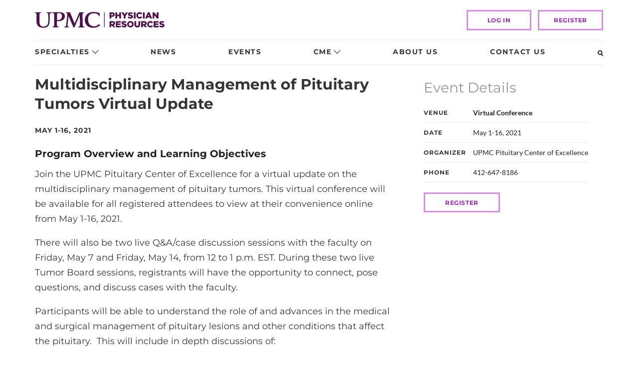

--- FILE ---
content_type: text/html; charset=utf-8
request_url: https://www.upmcphysicianresources.com/events/022721-pituitary-tumors-virtual-update
body_size: 11580
content:



<!DOCTYPE html>
<html lang="en">
<head itemscope itemtype="http://schema.org/WebSite">
    <meta charset="utf-8" />
    <meta http-equiv="X-UA-Compatible" content="IE=edge" />
    <meta name="viewport" content="width=device-width, initial-scale=1, maximum-scale=1" />
    <meta name="format-detection" content="telephone=no" />
    <title>Multidisciplinary Management of Pituitary Tumors Virtual Update | UPMC Physician Resources</title>
    <meta content="Multidisciplinary Management of Pituitary Tumors Virtual Update | UPMC Physician Resources" property="og:title" />
    <!--11-->
    <!--Sitecore.NET 10.3.3 (rev. 010928 PRE)-->
    <!--Head Tag Code-->
<!--<script id="Cookiebot" src="https://consent.cookiebot.com/uc.js" data-cbid="ce093d9e-3466-4844-920c-4103f992cb91" type="text/javascript" data-blockingmode="auto"></script>-->


<style>
header .top .logo img{ min-width: 260px; }

</style>
    <!--end Head Tag Code-->

    <link rel="stylesheet" href="/Presentation/includes/Global/css/global.css?v=639046472696215437" />
    <link rel="stylesheet" href="/Presentation/includes/PhysicianResources/css/main.css?v=639046472696215437" />

        <meta name="description" content="This virtual conference will be available for all registered attendees to view at their convenience from May 1-16, 2021." />
        <meta content="This virtual conference will be available for all registered attendees to view at their convenience from May 1-16, 2021." property="og:description" />
                    <link href="https://dam.upmc.com/-/media/multisite-logos/favicon.ico?rev=44e972153fa34993ab2a81aebc51210b" rel="shortcut icon" type="image/x-icon" />

            <link rel="canonical" itemprop="url" href="https://www.upmcphysicianresources.com/events/022721-pituitary-tumors-virtual-update" />
            <meta content="https://www.upmcphysicianresources.com/events/022721-pituitary-tumors-virtual-update" property="og:url" />


        <meta property="og:image" content="https://dam.upmc.com/-/media/physicianresources/news/stock-photos/stock_brain-scan.jpg?rev=ff806ec7352040109cc20f7c7aa86739" />
    <meta property="og:type" content="article" />
    <script src="https://auth.lrcontent.com/v2/js/LoginRadiusV2.js"></script>

    
    <script type="text/javascript"><style>
.panel-group.bs-accordion .panel {
  border: none;
  /*For nested Accordions in future*/ }
  .panel-group.bs-accordion .panel:focus-within {
    border: 2px solid #771b61;
    outline-offset: 0px;
    outline: none;
    display: block; }
  .panel-group.bs-accordion .panel .panel-heading {
    background-color: transparent;
    padding: 0; }
    .panel-group.bs-accordion .panel .panel-heading button {
      display: block;
      width: 100%;
      border-radius: 0px;
      border: 0px solid #ebe8e5;
      box-shadow: none;
      background-color: #ededed;
      padding: 15px;
      text-align: left; }
      .panel-group.bs-accordion .panel .panel-heading button:focus {
        outline: none;
        outline-offset: 0px; }
      .panel-group.bs-accordion .panel .panel-heading button .panel-title {
        font-family: "Montserrat", sans-serif;
        font-size: 16px;
        font-weight: 600;
        line-height: 1.2;
        color: #363533;
        display: inline-block;
        width: 90%; }
      .panel-group.bs-accordion .panel .panel-heading button:after {
        content: url("/Presentation/includes/PhysicianResources/images/dist/nav-caret.svg");
        margin-left: 5px;
        position: relative;
        display: inline-block;
        width: 13px; }
  .panel-group.bs-accordion .panel .panel-body {
    background-color: #fff; }
</style>
</script>
    

</head>

<body>
             
	<!-- Piwik Prod Container -->
		<script type="text/javascript">
			(function(window, document, dataLayerName, id) {
			window[dataLayerName]=window[dataLayerName]||[],window[dataLayerName].push({start:(new Date).getTime(),event:"stg.start"});var scripts=document.getElementsByTagName('script')[0],tags=document.createElement('script');
			function stgCreateCookie(a,b,c){var d="";if(c){var e=new Date;e.setTime(e.getTime()+24*c*60*60*1e3),d="; expires="+e.toUTCString();f="; SameSite=Strict"}document.cookie=a+"="+b+d+f+"; path=/"}
			var isStgDebug=(window.location.href.match("stg_debug")||document.cookie.match("stg_debug"))&&!window.location.href.match("stg_disable_debug");stgCreateCookie("stg_debug",isStgDebug?1:"",isStgDebug?14:-1);
			var qP=[];dataLayerName!=="dataLayer"&&qP.push("data_layer_name="+dataLayerName),isStgDebug&&qP.push("stg_debug");var qPString=qP.length>0?("?"+qP.join("&")):"";
			tags.async=!0,tags.src="https://upmc.containers.piwik.pro/"+id+".js"+qPString,scripts.parentNode.insertBefore(tags,scripts);
			!function(a,n,i){a[n]=a[n]||{};for(var c=0;c<i.length;c++)!function(i){a[n][i]=a[n][i]||{},a[n][i].api=a[n][i].api||function(){var a=[].slice.call(arguments,0);"string"==typeof a[0]&&window[dataLayerName].push({event:n+"."+i+":"+a[0],parameters:[].slice.call(arguments,1)})}}(i[c])}(window,"ppms",["tm","cm"]);
			})(window, document, 'dataLayer', 'cc3123f6-8c02-4b7e-bdc4-37975443cf0a');
		</script>
	<!-- End Piwik Prod Container -->      
         


    

<!-- BEGIN NOINDEX -->
<header>
    <script src="/Presentation/includes/Global/js/jquery.min.js"></script>
    <div class="skip-nav">
        <a href="" tabindex="0">Skip to Content</a>
    </div>
    <!-- Mobile View ======================= -->
    <div class="container mobile">
        <div class="row">
            <div class="nav-wrap">
                <div class="logo">
                    <a href="/">
                        <img src="https://dam.upmc.com/-/media/physicianresources/dev/upmcprlogo.svg?rev=17d8571c098e43c2a9bd531ba5a83145&amp;la=en&amp;hash=3286045F233CF4D72AC931A91B3CEBF5" alt="PR LOGO" />
                    </a>
                </div>
                <!-- Search -->
                <a class="search" tabindex="0" id="openSearch1"><img src="/Presentation/includes/PhysicianResources/images/dist/search-glass-mobile.svg" alt=""></a>
                <!-- / Search -->
                <!-- Hamburger Menu -->
                <a id="openNav" class="burger" tabindex="0"></a>
                <a id="closeNav" class="no-x" tabindex="0"></a>
                <!-- / Hamburger Menu -->
            </div>
        </div>
    </div>
<!-- Nav Overlay -->
<div id="fsNav" class="overlay">
    <div class="overlay-content">
        <nav>
            <ul>
                            <li class="has-dropdown">
                                <a href="javascript:">Specialties</a>
                                    <!-- Sub-Nav Overlay -->
                                    <div class="sub-overlay">
                                        <div class="sub-overlay-content">
                                            <a class="closeSubNav" href="javascript:">Back to Menu</a>
                                            <div class="nav-lists-wrap">
                                                    <ul class="left">
                                                            <li class=""><a href="/specialties/endocrinology" >Endocrinology</a></li>
                                                            <li class=""><a href="/specialties/gastroenterology" >Gastroenterology</a></li>
                                                            <li class=""><a href="/specialties/geriatrics" >Geriatrics</a></li>
                                                            <li class=""><a href="/specialties/heart-and-vascular" >Heart and Vascular</a></li>
                                                            <li class=""><a href="/specialties/kidney-disorders" >Kidney Disorders</a></li>
                                                            <li class=""><a href="/specialties/neurology" >Neurology</a></li>
                                                            <li class=""><a href="/specialties/neurosurgery" >Neurosurgery</a></li>
                                                            <li class=""><a href="/specialties/gynecology" >Obstetrics and Gynecology</a></li>
                                                            <li class=""><a href="/specialties/oncology" >Oncology</a></li>
                                                            <li class=""><a href="/specialties/ophthalmology" >Ophthalmology</a></li>
                                                            <li class=""><a href="/specialties/orthopaedic-surgery" >Orthopaedic Surgery</a></li>
                                                            <li class=""><a href="/specialties/other" >Other Specialties</a></li>
                                                    </ul>
                                                        <ul class="right">
                                                                <li class=""><a href="/specialties/otolaryngology" >Otolaryngology</a></li>
                                                                <li class=""><a href="/specialties/pediatrics" >Pediatrics</a></li>
                                                                <li class=""><a href="/specialties/genetics-genomics" >Precision Medicine and Genomics</a></li>
                                                                <li class=""><a href="/specialties/psychiatry" >Psychiatry</a></li>
                                                                <li class=""><a href="/specialties/pulmonology" >Pulmonology</a></li>
                                                                <li class=""><a href="/specialties/rehabilitation" >Rehabilitation</a></li>
                                                                <li class=""><a href="/specialties/rheumatology" >Rheumatology</a></li>
                                                                <li class=""><a href="/specialties/thoracic-surgery" >Thoracic Surgery</a></li>
                                                                <li class=""><a href="/specialties/transplantation" >Transplantation</a></li>
                                                                <li class=""><a href="/specialties/urology" >Urology</a></li>
                                                                <li class="view-all"><a href="/specialties" class="view-all" >View All Specialties</a></li>
                                                        </ul>

                                            </div>
                                        </div>
                                    </div>
                                    <!-- Sub-Nav Overlay-->
                            </li>
                            <li class="">
                                <a href="/news">News</a>
                            </li>
                            <li class="">
                                <a href="/events">Events</a>
                            </li>
                            <li class="has-dropdown">
                                <a href="javascript:">CME</a>
                                    <!-- Sub-Nav Overlay -->
                                    <div class="sub-overlay">
                                        <div class="sub-overlay-content">
                                            <a class="closeSubNav" href="javascript:">Back to Menu</a>
                                            <div class="nav-lists-wrap">
                                                    <ul class="left">
                                                            <li class=""><a href="/cme-courses" >CME Courses</a></li>
                                                            <li class=""><a href="/cme-deadlines" >CME Deadlines</a></li>
                                                    </ul>

                                            </div>
                                        </div>
                                    </div>
                                    <!-- Sub-Nav Overlay-->
                            </li>
                            <li class="">
                                <a href="/about-us">About Us</a>
                            </li>
                            <li class="">
                                <a href="/contact-us">Contact Us</a>
                            </li>
            </ul>

<div class="login" data-position="bottom center">
            <a class="logbtn button" href="/login">LOG IN</a>
            <a class="registerbtn button" href="/register">Register</a>


</div>

        </nav>
    </div>
</div>
<!-- / Nav Overlay -->
    <!-- / Mobile View ======================= -->
    <!-- Desktop View ======================= -->
    <div class="container desktop">
        <div class="row">
            <div class="col-md-12 top">
                <div class="logo">
                    <a href="/">
                        <img src="https://dam.upmc.com/-/media/physicianresources/dev/upmcprlogo.svg?rev=17d8571c098e43c2a9bd531ba5a83145&amp;la=en&amp;hash=3286045F233CF4D72AC931A91B3CEBF5" alt="PR Logo" />
                    </a>
                </div>

                <div class="header-utility-items">
                </div>

<div class="login" data-position="bottom center">
            <a class="logbtn button" href="/login">LOG IN</a>
            <a class="registerbtn button" href="/register">Register</a>


</div>
            </div>
<div class="col-md-12">
    <div class="nav-bar">
            <ul class="nav">
<li class="has-dropdown ">
    <a href="javascript:">Specialties</a>
        <div class="dropdown">
            <div class="container">
                <div class="dd-content">
                    <div class="row">
                        <div class="col-md-9">
                            <div class="left">
                                        <ul>
                                                <li class=""><a href="/specialties/endocrinology" >Endocrinology</a></li>
                                                <li class=""><a href="/specialties/gastroenterology" >Gastroenterology</a></li>
                                                <li class=""><a href="/specialties/geriatrics" >Geriatrics</a></li>
                                                <li class=""><a href="/specialties/heart-and-vascular" >Heart and Vascular</a></li>
                                                <li class=""><a href="/specialties/kidney-disorders" >Kidney Disorders</a></li>
                                                <li class=""><a href="/specialties/neurology" >Neurology</a></li>
                                                <li class=""><a href="/specialties/neurosurgery" >Neurosurgery</a></li>
                                                <li class=""><a href="/specialties/gynecology" >Obstetrics and Gynecology</a></li>
                                                <li class=""><a href="/specialties/oncology" >Oncology</a></li>
                                                <li class=""><a href="/specialties/ophthalmology" >Ophthalmology</a></li>
                                                <li class=""><a href="/specialties/orthopaedic-surgery" >Orthopaedic Surgery</a></li>
                                                <li class=""><a href="/specialties/other" >Other Specialties</a></li>
                                                <li class=""><a href="/specialties/otolaryngology" >Otolaryngology</a></li>
                                                <li class=""><a href="/specialties/pediatrics" >Pediatrics</a></li>
                                                <li class=""><a href="/specialties/genetics-genomics" >Precision Medicine and Genomics</a></li>
                                                <li class=""><a href="/specialties/psychiatry" >Psychiatry</a></li>
                                                <li class=""><a href="/specialties/pulmonology" >Pulmonology</a></li>
                                                <li class=""><a href="/specialties/rehabilitation" >Rehabilitation</a></li>
                                                <li class=""><a href="/specialties/rheumatology" >Rheumatology</a></li>
                                                <li class=""><a href="/specialties/thoracic-surgery" >Thoracic Surgery</a></li>
                                                <li class=""><a href="/specialties/transplantation" >Transplantation</a></li>
                                                <li class=""><a href="/specialties/urology" >Urology</a></li>
                                                <li class="view-all"><a href="/specialties" class="view-all" >View All Specialties</a></li>
                                        </ul>

                            </div>
                        </div>
                    </div>
                </div>
            </div>
        </div>
</li><li class=" cme">
    <a href="/news">News</a>
</li><li class=" cme">
    <a href="/events">Events</a>
</li><li class="has-dropdown cme">
    <a href="javascript:">CME</a>
        <div class="dropdown">
            <div class="container">
                <div class="dd-content">
                    <div class="row">
                        <div class="col-md-5">
                            <div class="left">
                                        <ul>
                                                <li class=""><a href="/cme-courses" >CME Courses</a></li>
                                                <li class=""><a href="/cme-deadlines" >CME Deadlines</a></li>
                                        </ul>

                            </div>
                        </div>
                            <div class="col-md-7">
                                <div class="right">
    <div class="video-rounds-wrap">
        <a href="https://www.upmcphysicianresources.com/cme-courses/livingdonor-liver-transplant" target="blank">
            <img src="https://dam.upmc.com/-/media/physicianresources/cme-course-images/ldlt-humar-121.png?rev=c8d2eabec0334a1f9bb995d6816ce47d&amp;la=en&amp;h=135&amp;w=270&amp;hash=A2DD01D3B2EAFB7F0114EBEE802A3BF5" alt="Living-Donor Liver Transplant Humar 2.21" />
            </a>
            <span class="subnav-label">
                Featured CME Course
            </span>
            <span class="subnav-headline">
                <a href="https://www.upmcphysicianresources.com/cme-courses/livingdonor-liver-transplant" target="blank">Living-Donor Liver Transplant</a>
            </span>
    </div>

                                </div>
                            </div>
                    </div>
                </div>
            </div>
        </div>
</li><li class=" cme">
    <a href="/about-us">About Us</a>
</li><li class=" cme">
    <a href="/contact-us">Contact Us</a>
</li>                <li>
                    <a id="openSearch2" tabindex="0" class="search"><img loading="lazy" src="/Presentation/includes/PhysicianResources/images/dist/search-glass.svg" alt="Search"></a>
                </li>
            </ul>
    </div>
</div>
        </div>
    </div>
    <!-- / Desktop View ======================= -->
</header>

<!-- Search Overlay -->
<div class="searchBox search-bar" id="searchBar">
    <div class="container">
        <div class="row">
            <div class="col-md-12">
                <div class="search-wrap">
                    <form class="search-form-inline headerSearchBox form-inline">
                        <div class="search-form-group headerSearchBar">
                            <label class="sr-only" for="headerSearchInput">Search..</label>
                            <input type="text" class="search-form-control" id="headerSearchInput" placeholder="Search.." />
                            
                            <button type="submit" class="hero-search-button" aria-label="Search"><img loading="lazy" src="/Presentation/includes/PhysicianResources/images/dist/search-glass-white.svg" alt=""></button>
                        </div>
                    </form>
                    
                    <a id="closeSearch" class="close" href="#"><img loading="lazy" src="/Presentation/includes/PhysicianResources/images/dist/close-white.svg" alt=""></a>
                </div>
            </div>
        </div>
    </div>
</div>

<script type="text/javascript">

    $(document).ready(function () {
        $(".headerSearchBox").submit(function (e) {
            e.preventDefault();
            var query = $("#headerSearchInput").val();
            var searchUrl = '/search';
            if (query != "") {
                searchUrl += "#q=" + encodeURIComponent(query);
            }
            window.open(searchUrl, "_self");
        });

        $("#headerSearchInput").keyup(function (e) {
            if ($(this).val() != "") {
                $('.headerSearchBar .hero-clear-search').fadeIn('fast');
                $('.headerSearchBar').addClass('search-form-focus');
            } else {
                $('.headerSearchBar .hero-clear-search').fadeOut('fast');
                $('.headerSearchBar').removeClass('search-form-focus');
            }
        });

        $('.headerSearchBar .hero-clear-search').click(function (e) {
            e.preventDefault();
            $("#headerSearchInput").val('');
            $('.headerSearchBar .hero-clear-search').css('display', 'none');
            $("#headerSearchInput").focus();
        });
    });

</script>

<!-- / Search Overlay -->



<!-- Password Modal -->
<div id="passwordModal" class="ui modal">
    <div class="header"></div>
    <!-- Modal content-->
    <div class="content">
        <div class="modal-body password">
            <div class="heading">
                <h2>Password Reset</h2>
                <p>Forgot your password? Enter the email address you used to create your account to initiate a password reset.</p>
            </div>
            <div class="content-wrap">
                <div class="password-reset">
                    <!-- Password Reset Form -->
                    <form method="post" id="forgotpassword" name="password">
                        <div style="text-align:center">
                            <label class="message" id="resetmessage"></label>
                        </div>
                        <div id="forgotForm">
                            <input type="text" name="email" id="resetEmail" placeholder="Email">
                            <label class="error" id="reseterrormessage"></label>
                            <span class="notes"><a class="loginbtn button" href="/login">Back to Login Page</a></span>
                            <div class="buttons-wrap">
                                <button type="reset" class="cancel">Cancel</button>
                                <button class="send">Send</button>
                            </div>
                        </div>
                    </form>
                    <!-- / Password Reset Form -->
                </div>
            </div>
        </div>
    </div>

</div>
<!-- / Password Modal -->
<!-- END NOINDEX -->

<script language="javascript">
    var emailValidationMessage = 'Please provide a valid email address';

    var commonOptions = {};
    commonOptions.apiKey = "ed23174c-bce5-412b-be4c-815519d51aa3";
    commonOptions.appName = "upmc";
    commonOptions.callbackType = "QueryString";
    commonOptions.hashTemplate = true;
    commonOptions.callbackType = "QueryString";
    var LRObject = new LoginRadiusV2(commonOptions);
</script>

<div class="container">
    <div class="row">
        <div class="col-md-8">
            

<!-- EVENT DESCRIPTION ============================== -->
<div class="news-article">
    <!-- Event Description -->
        <h1>Multidisciplinary Management of Pituitary Tumors Virtual Update</h1>
            <span class="date">May 1-16, 2021</span>
    <h4>Program Overview and Learning Objectives&nbsp;</h4>
<p>Join the UPMC Pituitary Center of Excellence for a virtual update on the multidisciplinary management of pituitary tumors. This virtual conference will be available for all registered attendees to view at their convenience online from May 1-16, 2021.</p>
<p>There will also be two live Q&amp;A/case discussion sessions with the faculty on Friday, May 7 and Friday, May 14, from 12 to 1 p.m. EST. During these two live Tumor Board sessions, registrants will have the opportunity to connect, pose questions, and discuss cases with the faculty.</p>
<p>Participants will be able to understand the role of and advances in the medical and surgical management of pituitary lesions and other conditions that affect the pituitary.&nbsp; This will include in depth discussions of:</p>
<ul>
    <li>Surgery (Endoscopic Endonasal Approach)&nbsp;</li>
    <li>Medical Therapy&nbsp;</li>
    <li>Radiation Treatment (Radiosurgery)</li>
    <li>Perioperative/Postoperative Management</li>
</ul>
<p>Upon completion, participants should be able to diagnose and manage:</p>
<ul>
    <li>Common pituitary tumors (prolactinomas and non-functioning tumors)</li>
    <li>Less common secretory tumors (acromegaly and Cushing&rsquo;s)&nbsp;&nbsp;</li>
    <li>Rare pituitary tumors and autoimmune conditions</li>
</ul>
<h4>Who Should Attend</h4>
<p>This conference is designed for physicians, advanced practice practitioners, nurses, and other health care professionals from:</p>
<ul>
    <li>Endocrinology and Metabolism&nbsp;</li>
    <li>Family Practice&nbsp;</li>
    <li>General and Internal Medicine&nbsp;</li>
    <li>Medical Oncology&nbsp;</li>
    <li>Neurology&nbsp;</li>
    <li>Neurosurgery&nbsp;</li>
    <li>Obstetrics and Gynecology</li>
    <li>Ophthalmology&nbsp;&nbsp;</li>
    <li>Radiation Oncology</li>
</ul>
<h4>Request for Case Submissions</h4>
<p>We invite registrants to submit a case for discussion with the faculty.&nbsp; Please send a brief summary of your case and include key lab results, being sure to remove all identifiable PHI, to our conference manager, Mary Jo Tutchko, via email tutchkomj@upmc.edu.</p>
<h4>Registration</h4>
<p>Registration is required for all attendees and can be done online <a rel="noopener noreferrer" rel="noopener noreferrer" href="https://cce.upmc.com/multidisciplinary-management-pituitary-tumors" target="_blank">here</a>.&nbsp;&nbsp;</p>
<p>$50.00<span style="white-space: pre;"> 	</span>Practicing Physicians<br>
Free <span style="white-space: pre;">	</span><span></span>Fellows, Residents, APPs, Nurses, Other Health Care Providers&nbsp;</p>
<h4>Cancellation Policy</h4>
<p>If you need to cancel your participation in this conference, your registration fee will be refunded in its entirety if email notification is received by our conference manager (Mary Jo Tutchko, tutchkomj@upmc.edu). No-shows are not eligible for a refund.</p>
<h4>Continuing Education Credit</h4>
<p>In support of improving patient care, the University of Pittsburgh is jointly accredited by the Accreditation Council for Continuing Medical Education (ACCME), the Accreditation Council for Pharmacy Education (ACPE), and the American Nurses Credentialing Center (ANCC), to provide continuing education for the healthcare team.</p>
<h4>Contact Information</h4>
<p>If you have any questions or need assistance registering, please contact our Conference Manager:&nbsp;&nbsp;</p>
<p>Mary Jo Tutchko<br>
UPMC Pituitary Center for Excellence<br>
200 Lothrop Street, EEI Suite 521<br>
Pittsburgh PA 15213<br>
Phone: 412-647-8186<br>
Fax: 412-647-2080<br>
Email: <a href="mailto:tutchkomj@upmc.edu">tutchkomj@upmc.edu</a>&nbsp;</p>
<p><em>The information presented at this CME program represents the views and opinions of the individual presenters, and does not constitute the opinion or endorsement of, or promotion by, the UPMC Center for Continuing Education in the Health Sciences, UPMC / University of Pittsburgh Medical Center or Affiliates and University of Pittsburgh School of Medicine.&nbsp; Reasonable efforts have been taken intending for educational subject matter to be presented in a balanced, unbiased fashion and in compliance with regulatory requirements. However, each program attendee must always use his/her own personal and professional judgment when considering further application of this information, particularly as it may relate to patient diagnostic or treatment decisions including, without limitation, FDA-approved uses and any off-label uses.</em></p>
    <!-- / Event Description -->
</div>
<!-- / EVENT DESCRIPTION ============================== -->

<script>

</script>



<a class="twitter-share-button"
   href="https://twitter.com/intent/tweet?text=Follow%20%40UPMCPhysicianEd%20if%20you%27re%20looking%20forward%20to%20attending%20 Multidisciplinary Management of Pituitary Tumors Virtual Update">
    Tweet This Page
</a>

        </div>
        <div class="col-md-4 sidebar">
            
<!-- EVENT DETAILS ============================== -->

<div class="stories-events-widget">
    <h2>Event Details</h2>
    <table>
        <!-- Venue -->
            <tr>
                <td><span class="label">Venue</span></td>
                <td>
                        <span><strong>Virtual Conference</strong></span>
                                    </td>
            </tr>
            <!-- / Venue -->
        <!-- Date -->
        <tr>
            <td>
                <span class="label">Date</span>
            </td>
            <td>
                    <span>May 1-16, 2021</span>

            </td>
        </tr>
        <!-- / Date -->
        <!-- Organizer -->
            <tr>
                <td>
                    <span class="label">Organizer</span>
                </td>
                <td>
                    <span>UPMC Pituitary Center of Excellence </span>
                </td>
            </tr>
        <!-- / Organizer -->
        <!-- Phone -->
            <tr>
                <td>
                    <span class="label">Phone</span>
                </td>
                <td>
                    <span><span>412-647-8186</span></span>
                </td>
            </tr>
        <!-- / Phone -->
        <!-- Email -->
    </table>
<a href="https://cce.upmc.com/multidisciplinary-management-pituitary-tumors" class="register gaTrack" target="_blank" rel="noopener noreferrer" >Register</a>
</div>
        </div>
    </div>
</div><!-- BEGIN NOINDEX -->
        <div class="container pre-footer-content">
            <div class="row">
                <div class="col-xs-12 col-md-4">
                            <p><h3>Follow Us</h3>
<a href="https://twitter.com/upmcphysicianed" target="_blank">
<img alt="Twitter" src="https://dam.upmc.com/-/media/physicianresources/social-media/twittericon.png?rev=324eabe12be34447a3a1784bd6dbfb35&amp;hash=DDDF49B8B0A639A004D34E6C765651C7" width="54" height="53">
</a><a href="https://www.linkedin.com/showcase/upmc-physician-resources/" target="_blank">
<img alt="LinkedIn logo" style=" height:53px; width:54px" src="https://dam.upmc.com/-/media/physicianresources/social-media/linkedin-logo.png?rev=083267eb41d94c399bfd95d6996b5fd1&amp;hash=0135556DB53D14D1CA8C975E2F3E8435">&nbsp;</a></p>

                </div>
            </div>
        </div>

<footer>
    <div class="container">
        <div class="row">
            <div class="col-xs-12">

                <ul class="footer-items">
                            <li>
                                <a href="/contact-us" >Contact Us</a>
                            </li>
                            <li>
                                <a href="https://www.upmc.com/patients-visitors/privacy-info/terms-of-use" target="_blank" rel="noopener noreferrer" >Website Terms of Use</a>
                            </li>
                            <li>
                                <a href="https://www.upmc.com/patients-visitors/privacy-info/terms-of-use" target="_blank" rel="noopener noreferrer" >Medical Disclaimer</a>
                            </li>
                            <li>
                                <a href="https://www.upmc.com/patients-visitors/privacy-info" target="_blank" rel="noopener noreferrer" >Privacy Information</a>
                            </li>
                            <li>
                                <a href="https://www.upmc.com/patients-visitors/privacy-info/alerts" target="_blank" rel="noopener noreferrer" >Privacy and Breach Alerts</a>
                            </li>
                            <li>
                                <a href="/sitemap" >Sitemap</a>
                            </li>
                </ul>
            </div>
        </div>
        <div class="row">
            <div class="col-xs-12 footer-copyright">
                        <p><p style="text-align: center;"> Affiliated with the University of Pittsburgh Schools of the Health Sciences.</p>
<p style="text-align: center;"> </p>
<p style="text-align: center;">© 2026 UPMC</p></p>

            </div>
        </div>
    </div>
</footer>


<!-- END NOINDEX -->

    <!-- JS ============================== -->
    <script src="/Presentation/includes/Global/js/upmc.global.bundle.js?v=639046472696215437"></script>
    <script src="/Presentation/includes/PhysicianResources/js/main.js?v=639046472696215437"></script>
    <!-- / JS ============================ -->
        <script type="text/javascript">
            var comingSoon = "Site Membership Coming Soon";
            var isLogin = true;
            UPMC.PRErrorMessages = {"forgotPassword":"An error has occurred. Please try again.","login":"An error has occurred. Please try again.","registration":"An error has occurred. Please try again.","emailValidation":"An error has occurred. Please try again.","resetPassword":"An error has occurred. Please try again."};
            $(function () {
                UPMC.FormsProvider.init(isLogin, comingSoon);
                UPMC.Course.init(isLogin, comingSoon);
                UPMC.VideoRounds.tagEvents();
            });
        </script>
        <script type="text/javascript">
            function onGoogleRecaptchLoadCallback() {
                var recaptchas = document.querySelectorAll('div[class=g-recaptcha]');
                for (i = 0; i < recaptchas.length; i++) {
                    var widgetId = grecaptcha.render(recaptchas[i].id, {
                        'sitekey': recaptchas[i].getAttribute("data-sitekey"),
                    });
                    recaptchas[i].setAttribute('data-widget-id', widgetId);
                }
            }
            $(document).ready(function () {
                // Check if there is a form with the class "upmc-form"
                if ($(".upmc-form").length > 0) {
                    // Check if the document contains a div with the class "custom-captcha"
                    if ($("div.custom-captcha").length > 0) {
                        // Load hCaptcha script
                      $('body').append('<script src="https://' + 'captcha.upmc.com' + '/1/secure-api.js?onload=onLoad&endpoint=https%3A%2F%2F' + 'captcha.upmc.com' + '&assethost=https%3A%2F%2F' + 'captcha.upmc.com' + '%2Fassets&imghost=https%3A%2F%2F' + 'captcha.upmc.com' + '%2Fimages&sentry=false&reportapi=https%3A%2F%2F' + 'captcha.upmc.com' + '%2Freport&host=upmc.com&allowpopups=true" async defer><\/script>');
                    } else {
                        // Load Google reCAPTCHA script
                        $('body').append('<script src="https://www.google.com/recaptcha/api.js?onload=onGoogleRecaptchLoadCallback&render=explicit" async defer><\/script>');
                    }
                }
            });
        </script>

    <script type="text/javascript">$(function() {
	$('.specialty-selector .lists-wrap ul.cme-select').append('<li><a href="/specialties">View All Specialties</a></li>');
});</script>
    
    <!--Before Ending Body Tag Code-->

    <!--end Before Ending Body Tag Code-->
</body>
</html>

--- FILE ---
content_type: image/svg+xml
request_url: https://www.upmcphysicianresources.com/Presentation/includes/PhysicianResources/images/dist/search-glass.svg
body_size: 846
content:
<svg xmlns="http://www.w3.org/2000/svg" width="11" height="12" viewBox="0 0 11 12"><path d="M1 4.74C1 2.674 2.701 1 4.8 1c2.099 0 3.8 1.674 3.8 3.74 0 2.065-1.701 3.74-3.8 3.74C2.701 8.48 1 6.804 1 4.74zm6.147 2.94l2.591 3.246" fill="none" fill-rule="evenodd" stroke="#231F20" stroke-linecap="round" stroke-linejoin="round" stroke-width="2"/></svg>